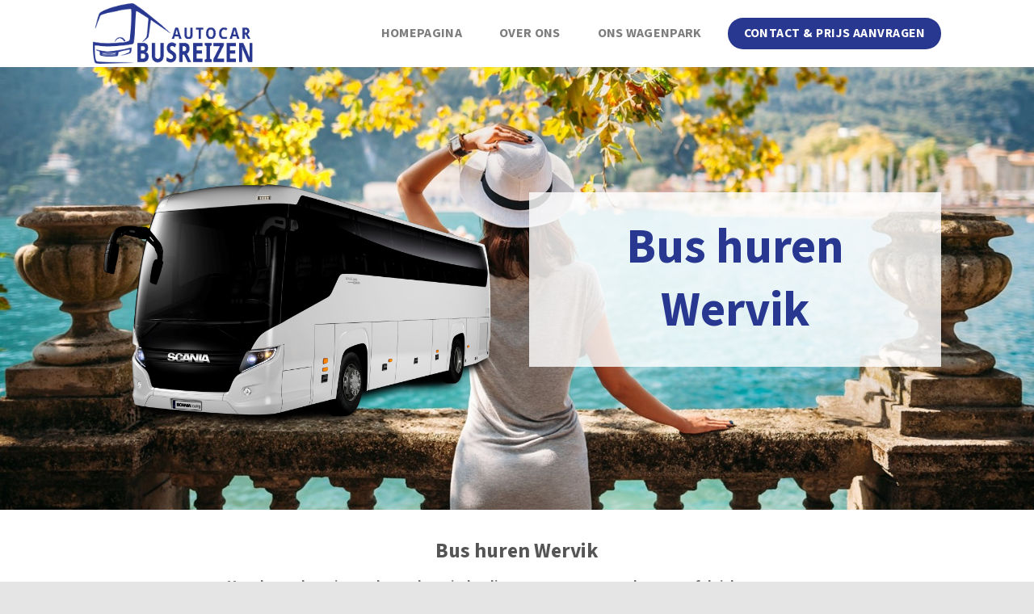

--- FILE ---
content_type: text/html; charset=UTF-8
request_url: https://www.autocarbusreizen.be/bus-huren-wervik/
body_size: 15385
content:
<!DOCTYPE html>
<!--[if IE 9 ]> <html lang="nl-NL" class="ie9 loading-site no-js"> <![endif]-->
<!--[if IE 8 ]> <html lang="nl-NL" class="ie8 loading-site no-js"> <![endif]-->
<!--[if (gte IE 9)|!(IE)]><!--><html lang="nl-NL" class="loading-site no-js"> <!--<![endif]-->
<head>
	<meta charset="UTF-8" />
	<link rel="profile" href="http://gmpg.org/xfn/11" />
	<link rel="pingback" href="https://www.autocarbusreizen.be/xmlrpc.php" />

	<script>(function(html){html.className = html.className.replace(/\bno-js\b/,'js')})(document.documentElement);</script>
<meta name='robots' content='index, follow, max-image-preview:large, max-snippet:-1, max-video-preview:-1' />
	<style>img:is([sizes="auto" i], [sizes^="auto," i]) { contain-intrinsic-size: 3000px 1500px }</style>
	<meta name="viewport" content="width=device-width, initial-scale=1, maximum-scale=1" />
	<!-- This site is optimized with the Yoast SEO plugin v26.3 - https://yoast.com/wordpress/plugins/seo/ -->
	<title>Bus huren Wervik - Bus verhuur Wervik - Autocar huren</title>
	<meta name="description" content="Bus huren Wervik - Autocar huren Wervik: autobus verhuur of bus huren met chauffeur: dagtrips, busreizen, schoolreizen, Parijs,.." />
	<link rel="canonical" href="https://www.autocarbusreizen.be/bus-huren-wervik/" />
	<meta property="og:locale" content="nl_NL" />
	<meta property="og:type" content="article" />
	<meta property="og:title" content="Bus huren Wervik - Bus verhuur Wervik - Autocar huren" />
	<meta property="og:description" content="Bus huren Wervik - Autocar huren Wervik: autobus verhuur of bus huren met chauffeur: dagtrips, busreizen, schoolreizen, Parijs,.." />
	<meta property="og:url" content="https://www.autocarbusreizen.be/bus-huren-wervik/" />
	<meta property="og:site_name" content="Autocars" />
	<meta name="twitter:card" content="summary_large_image" />
	<meta name="twitter:label1" content="Geschatte leestijd" />
	<meta name="twitter:data1" content="2 minuten" />
	<script type="application/ld+json" class="yoast-schema-graph">{"@context":"https://schema.org","@graph":[{"@type":"WebPage","@id":"https://www.autocarbusreizen.be/bus-huren-wervik/","url":"https://www.autocarbusreizen.be/bus-huren-wervik/","name":"Bus huren Wervik - Bus verhuur Wervik - Autocar huren","isPartOf":{"@id":"https://www.autocarbusreizen.be/#website"},"datePublished":"2021-04-08T12:58:36+00:00","description":"Bus huren Wervik - Autocar huren Wervik: autobus verhuur of bus huren met chauffeur: dagtrips, busreizen, schoolreizen, Parijs,..","breadcrumb":{"@id":"https://www.autocarbusreizen.be/bus-huren-wervik/#breadcrumb"},"inLanguage":"nl-NL","potentialAction":[{"@type":"ReadAction","target":["https://www.autocarbusreizen.be/bus-huren-wervik/"]}]},{"@type":"BreadcrumbList","@id":"https://www.autocarbusreizen.be/bus-huren-wervik/#breadcrumb","itemListElement":[{"@type":"ListItem","position":1,"name":"Home","item":"https://www.autocarbusreizen.be/"},{"@type":"ListItem","position":2,"name":"Bus huren Wervik"}]},{"@type":"WebSite","@id":"https://www.autocarbusreizen.be/#website","url":"https://www.autocarbusreizen.be/","name":"Autocars","description":"Busreizen","potentialAction":[{"@type":"SearchAction","target":{"@type":"EntryPoint","urlTemplate":"https://www.autocarbusreizen.be/?s={search_term_string}"},"query-input":{"@type":"PropertyValueSpecification","valueRequired":true,"valueName":"search_term_string"}}],"inLanguage":"nl-NL"}]}</script>
	<!-- / Yoast SEO plugin. -->


<link rel='dns-prefetch' href='//cdn.jsdelivr.net' />
<link rel='dns-prefetch' href='//fonts.googleapis.com' />
<link rel="alternate" type="application/rss+xml" title="Autocars  &raquo; feed" href="https://www.autocarbusreizen.be/feed/" />
<link rel="alternate" type="application/rss+xml" title="Autocars  &raquo; reacties feed" href="https://www.autocarbusreizen.be/comments/feed/" />
<link rel="prefetch" href="https://www.autocarbusreizen.be/wp-content/themes/flatsome/assets/js/chunk.countup.fe2c1016.js" />
<link rel="prefetch" href="https://www.autocarbusreizen.be/wp-content/themes/flatsome/assets/js/chunk.sticky-sidebar.a58a6557.js" />
<link rel="prefetch" href="https://www.autocarbusreizen.be/wp-content/themes/flatsome/assets/js/chunk.tooltips.29144c1c.js" />
<link rel="prefetch" href="https://www.autocarbusreizen.be/wp-content/themes/flatsome/assets/js/chunk.vendors-popups.947eca5c.js" />
<link rel="prefetch" href="https://www.autocarbusreizen.be/wp-content/themes/flatsome/assets/js/chunk.vendors-slider.c7f2bd49.js" />
<script type="text/javascript">
/* <![CDATA[ */
window._wpemojiSettings = {"baseUrl":"https:\/\/s.w.org\/images\/core\/emoji\/16.0.1\/72x72\/","ext":".png","svgUrl":"https:\/\/s.w.org\/images\/core\/emoji\/16.0.1\/svg\/","svgExt":".svg","source":{"concatemoji":"https:\/\/www.autocarbusreizen.be\/wp-includes\/js\/wp-emoji-release.min.js?ver=6.8.3"}};
/*! This file is auto-generated */
!function(s,n){var o,i,e;function c(e){try{var t={supportTests:e,timestamp:(new Date).valueOf()};sessionStorage.setItem(o,JSON.stringify(t))}catch(e){}}function p(e,t,n){e.clearRect(0,0,e.canvas.width,e.canvas.height),e.fillText(t,0,0);var t=new Uint32Array(e.getImageData(0,0,e.canvas.width,e.canvas.height).data),a=(e.clearRect(0,0,e.canvas.width,e.canvas.height),e.fillText(n,0,0),new Uint32Array(e.getImageData(0,0,e.canvas.width,e.canvas.height).data));return t.every(function(e,t){return e===a[t]})}function u(e,t){e.clearRect(0,0,e.canvas.width,e.canvas.height),e.fillText(t,0,0);for(var n=e.getImageData(16,16,1,1),a=0;a<n.data.length;a++)if(0!==n.data[a])return!1;return!0}function f(e,t,n,a){switch(t){case"flag":return n(e,"\ud83c\udff3\ufe0f\u200d\u26a7\ufe0f","\ud83c\udff3\ufe0f\u200b\u26a7\ufe0f")?!1:!n(e,"\ud83c\udde8\ud83c\uddf6","\ud83c\udde8\u200b\ud83c\uddf6")&&!n(e,"\ud83c\udff4\udb40\udc67\udb40\udc62\udb40\udc65\udb40\udc6e\udb40\udc67\udb40\udc7f","\ud83c\udff4\u200b\udb40\udc67\u200b\udb40\udc62\u200b\udb40\udc65\u200b\udb40\udc6e\u200b\udb40\udc67\u200b\udb40\udc7f");case"emoji":return!a(e,"\ud83e\udedf")}return!1}function g(e,t,n,a){var r="undefined"!=typeof WorkerGlobalScope&&self instanceof WorkerGlobalScope?new OffscreenCanvas(300,150):s.createElement("canvas"),o=r.getContext("2d",{willReadFrequently:!0}),i=(o.textBaseline="top",o.font="600 32px Arial",{});return e.forEach(function(e){i[e]=t(o,e,n,a)}),i}function t(e){var t=s.createElement("script");t.src=e,t.defer=!0,s.head.appendChild(t)}"undefined"!=typeof Promise&&(o="wpEmojiSettingsSupports",i=["flag","emoji"],n.supports={everything:!0,everythingExceptFlag:!0},e=new Promise(function(e){s.addEventListener("DOMContentLoaded",e,{once:!0})}),new Promise(function(t){var n=function(){try{var e=JSON.parse(sessionStorage.getItem(o));if("object"==typeof e&&"number"==typeof e.timestamp&&(new Date).valueOf()<e.timestamp+604800&&"object"==typeof e.supportTests)return e.supportTests}catch(e){}return null}();if(!n){if("undefined"!=typeof Worker&&"undefined"!=typeof OffscreenCanvas&&"undefined"!=typeof URL&&URL.createObjectURL&&"undefined"!=typeof Blob)try{var e="postMessage("+g.toString()+"("+[JSON.stringify(i),f.toString(),p.toString(),u.toString()].join(",")+"));",a=new Blob([e],{type:"text/javascript"}),r=new Worker(URL.createObjectURL(a),{name:"wpTestEmojiSupports"});return void(r.onmessage=function(e){c(n=e.data),r.terminate(),t(n)})}catch(e){}c(n=g(i,f,p,u))}t(n)}).then(function(e){for(var t in e)n.supports[t]=e[t],n.supports.everything=n.supports.everything&&n.supports[t],"flag"!==t&&(n.supports.everythingExceptFlag=n.supports.everythingExceptFlag&&n.supports[t]);n.supports.everythingExceptFlag=n.supports.everythingExceptFlag&&!n.supports.flag,n.DOMReady=!1,n.readyCallback=function(){n.DOMReady=!0}}).then(function(){return e}).then(function(){var e;n.supports.everything||(n.readyCallback(),(e=n.source||{}).concatemoji?t(e.concatemoji):e.wpemoji&&e.twemoji&&(t(e.twemoji),t(e.wpemoji)))}))}((window,document),window._wpemojiSettings);
/* ]]> */
</script>
<style id='wp-emoji-styles-inline-css' type='text/css'>

	img.wp-smiley, img.emoji {
		display: inline !important;
		border: none !important;
		box-shadow: none !important;
		height: 1em !important;
		width: 1em !important;
		margin: 0 0.07em !important;
		vertical-align: -0.1em !important;
		background: none !important;
		padding: 0 !important;
	}
</style>
<style id='wp-block-library-inline-css' type='text/css'>
:root{--wp-admin-theme-color:#007cba;--wp-admin-theme-color--rgb:0,124,186;--wp-admin-theme-color-darker-10:#006ba1;--wp-admin-theme-color-darker-10--rgb:0,107,161;--wp-admin-theme-color-darker-20:#005a87;--wp-admin-theme-color-darker-20--rgb:0,90,135;--wp-admin-border-width-focus:2px;--wp-block-synced-color:#7a00df;--wp-block-synced-color--rgb:122,0,223;--wp-bound-block-color:var(--wp-block-synced-color)}@media (min-resolution:192dpi){:root{--wp-admin-border-width-focus:1.5px}}.wp-element-button{cursor:pointer}:root{--wp--preset--font-size--normal:16px;--wp--preset--font-size--huge:42px}:root .has-very-light-gray-background-color{background-color:#eee}:root .has-very-dark-gray-background-color{background-color:#313131}:root .has-very-light-gray-color{color:#eee}:root .has-very-dark-gray-color{color:#313131}:root .has-vivid-green-cyan-to-vivid-cyan-blue-gradient-background{background:linear-gradient(135deg,#00d084,#0693e3)}:root .has-purple-crush-gradient-background{background:linear-gradient(135deg,#34e2e4,#4721fb 50%,#ab1dfe)}:root .has-hazy-dawn-gradient-background{background:linear-gradient(135deg,#faaca8,#dad0ec)}:root .has-subdued-olive-gradient-background{background:linear-gradient(135deg,#fafae1,#67a671)}:root .has-atomic-cream-gradient-background{background:linear-gradient(135deg,#fdd79a,#004a59)}:root .has-nightshade-gradient-background{background:linear-gradient(135deg,#330968,#31cdcf)}:root .has-midnight-gradient-background{background:linear-gradient(135deg,#020381,#2874fc)}.has-regular-font-size{font-size:1em}.has-larger-font-size{font-size:2.625em}.has-normal-font-size{font-size:var(--wp--preset--font-size--normal)}.has-huge-font-size{font-size:var(--wp--preset--font-size--huge)}.has-text-align-center{text-align:center}.has-text-align-left{text-align:left}.has-text-align-right{text-align:right}#end-resizable-editor-section{display:none}.aligncenter{clear:both}.items-justified-left{justify-content:flex-start}.items-justified-center{justify-content:center}.items-justified-right{justify-content:flex-end}.items-justified-space-between{justify-content:space-between}.screen-reader-text{border:0;clip-path:inset(50%);height:1px;margin:-1px;overflow:hidden;padding:0;position:absolute;width:1px;word-wrap:normal!important}.screen-reader-text:focus{background-color:#ddd;clip-path:none;color:#444;display:block;font-size:1em;height:auto;left:5px;line-height:normal;padding:15px 23px 14px;text-decoration:none;top:5px;width:auto;z-index:100000}html :where(.has-border-color){border-style:solid}html :where([style*=border-top-color]){border-top-style:solid}html :where([style*=border-right-color]){border-right-style:solid}html :where([style*=border-bottom-color]){border-bottom-style:solid}html :where([style*=border-left-color]){border-left-style:solid}html :where([style*=border-width]){border-style:solid}html :where([style*=border-top-width]){border-top-style:solid}html :where([style*=border-right-width]){border-right-style:solid}html :where([style*=border-bottom-width]){border-bottom-style:solid}html :where([style*=border-left-width]){border-left-style:solid}html :where(img[class*=wp-image-]){height:auto;max-width:100%}:where(figure){margin:0 0 1em}html :where(.is-position-sticky){--wp-admin--admin-bar--position-offset:var(--wp-admin--admin-bar--height,0px)}@media screen and (max-width:600px){html :where(.is-position-sticky){--wp-admin--admin-bar--position-offset:0px}}
</style>
<style id='classic-theme-styles-inline-css' type='text/css'>
/*! This file is auto-generated */
.wp-block-button__link{color:#fff;background-color:#32373c;border-radius:9999px;box-shadow:none;text-decoration:none;padding:calc(.667em + 2px) calc(1.333em + 2px);font-size:1.125em}.wp-block-file__button{background:#32373c;color:#fff;text-decoration:none}
</style>
<link rel='stylesheet' id='contact-form-7-css' href='https://www.autocarbusreizen.be/wp-content/plugins/contact-form-7/includes/css/styles.css?ver=6.1.3' type='text/css' media='all' />
<style id='contact-form-7-inline-css' type='text/css'>
.wpcf7 .wpcf7-recaptcha iframe {margin-bottom: 0;}.wpcf7 .wpcf7-recaptcha[data-align="center"] > div {margin: 0 auto;}.wpcf7 .wpcf7-recaptcha[data-align="right"] > div {margin: 0 0 0 auto;}
</style>
<link rel='stylesheet' id='wpa-css-css' href='https://www.autocarbusreizen.be/wp-content/plugins/honeypot/includes/css/wpa.css?ver=2.3.04' type='text/css' media='all' />
<link rel='stylesheet' id='default-icon-styles-css' href='https://www.autocarbusreizen.be/wp-content/plugins/svg-vector-icon-plugin/public/../admin/css/wordpress-svg-icon-plugin-style.min.css?ver=6.8.3' type='text/css' media='all' />
<link rel='stylesheet' id='js_composer_front-css' href='https://www.autocarbusreizen.be/wp-content/plugins/js_composerOFF/assets/css/js_composer.min.css?ver=6.7.0' type='text/css' media='all' />
<link rel='stylesheet' id='flatsome-main-css' href='https://www.autocarbusreizen.be/wp-content/themes/flatsome/assets/css/flatsome.css?ver=3.15.7' type='text/css' media='all' />
<style id='flatsome-main-inline-css' type='text/css'>
@font-face {
				font-family: "fl-icons";
				font-display: block;
				src: url(https://www.autocarbusreizen.be/wp-content/themes/flatsome/assets/css/icons/fl-icons.eot?v=3.15.7);
				src:
					url(https://www.autocarbusreizen.be/wp-content/themes/flatsome/assets/css/icons/fl-icons.eot#iefix?v=3.15.7) format("embedded-opentype"),
					url(https://www.autocarbusreizen.be/wp-content/themes/flatsome/assets/css/icons/fl-icons.woff2?v=3.15.7) format("woff2"),
					url(https://www.autocarbusreizen.be/wp-content/themes/flatsome/assets/css/icons/fl-icons.ttf?v=3.15.7) format("truetype"),
					url(https://www.autocarbusreizen.be/wp-content/themes/flatsome/assets/css/icons/fl-icons.woff?v=3.15.7) format("woff"),
					url(https://www.autocarbusreizen.be/wp-content/themes/flatsome/assets/css/icons/fl-icons.svg?v=3.15.7#fl-icons) format("svg");
			}
</style>
<link rel='stylesheet' id='flatsome-style-css' href='https://www.autocarbusreizen.be/wp-content/themes/flatsome/style.css?ver=3.15.7' type='text/css' media='all' />
<link rel='stylesheet' id='flatsome-googlefonts-css' href='//fonts.googleapis.com/css?family=Mada%3Aregular%2Cregular%2Cregular%2C700%2Cregular&#038;display=swap&#038;ver=3.9' type='text/css' media='all' />
<script type="text/javascript" src="https://www.autocarbusreizen.be/wp-includes/js/jquery/jquery.min.js?ver=3.7.1" id="jquery-core-js"></script>
<script type="text/javascript" src="https://www.autocarbusreizen.be/wp-includes/js/jquery/jquery-migrate.min.js?ver=3.4.1" id="jquery-migrate-js"></script>
<link rel="https://api.w.org/" href="https://www.autocarbusreizen.be/wp-json/" /><link rel="alternate" title="JSON" type="application/json" href="https://www.autocarbusreizen.be/wp-json/wp/v2/pages/4653" /><link rel="EditURI" type="application/rsd+xml" title="RSD" href="https://www.autocarbusreizen.be/xmlrpc.php?rsd" />
<meta name="generator" content="WordPress 6.8.3" />
<link rel='shortlink' href='https://www.autocarbusreizen.be/?p=4653' />
<link rel="alternate" title="oEmbed (JSON)" type="application/json+oembed" href="https://www.autocarbusreizen.be/wp-json/oembed/1.0/embed?url=https%3A%2F%2Fwww.autocarbusreizen.be%2Fbus-huren-wervik%2F" />
<link rel="alternate" title="oEmbed (XML)" type="text/xml+oembed" href="https://www.autocarbusreizen.be/wp-json/oembed/1.0/embed?url=https%3A%2F%2Fwww.autocarbusreizen.be%2Fbus-huren-wervik%2F&#038;format=xml" />
<style>.bg{opacity: 0; transition: opacity 1s; -webkit-transition: opacity 1s;} .bg-loaded{opacity: 1;}</style><!--[if IE]><link rel="stylesheet" type="text/css" href="https://www.autocarbusreizen.be/wp-content/themes/flatsome/assets/css/ie-fallback.css"><script src="//cdnjs.cloudflare.com/ajax/libs/html5shiv/3.6.1/html5shiv.js"></script><script>var head = document.getElementsByTagName('head')[0],style = document.createElement('style');style.type = 'text/css';style.styleSheet.cssText = ':before,:after{content:none !important';head.appendChild(style);setTimeout(function(){head.removeChild(style);}, 0);</script><script src="https://www.autocarbusreizen.be/wp-content/themes/flatsome/assets/libs/ie-flexibility.js"></script><![endif]--><!-- Global site tag (gtag.js) - Google Analytics -->
<script async src="https://www.googletagmanager.com/gtag/js?id=UA-127729204-39"></script>
<script>
  window.dataLayer = window.dataLayer || [];
  function gtag(){dataLayer.push(arguments);}
  gtag('js', new Date());

  gtag('config', 'UA-127729204-39');
</script>
<meta name="generator" content="Powered by WPBakery Page Builder - drag and drop page builder for WordPress."/>
<link rel="icon" href="https://www.autocarbusreizen.be/wp-content/uploads/2019/10/cropped-autocar-busreizen-32x32.png" sizes="32x32" />
<link rel="icon" href="https://www.autocarbusreizen.be/wp-content/uploads/2019/10/cropped-autocar-busreizen-192x192.png" sizes="192x192" />
<link rel="apple-touch-icon" href="https://www.autocarbusreizen.be/wp-content/uploads/2019/10/cropped-autocar-busreizen-180x180.png" />
<meta name="msapplication-TileImage" content="https://www.autocarbusreizen.be/wp-content/uploads/2019/10/cropped-autocar-busreizen-270x270.png" />
<style id="custom-css" type="text/css">:root {--primary-color: #283891;}.header-main{height: 83px}#logo img{max-height: 83px}#logo{width:200px;}.header-top{min-height: 30px}.transparent .header-main{height: 90px}.transparent #logo img{max-height: 90px}.has-transparent + .page-title:first-of-type,.has-transparent + #main > .page-title,.has-transparent + #main > div > .page-title,.has-transparent + #main .page-header-wrapper:first-of-type .page-title{padding-top: 90px;}.header.show-on-scroll,.stuck .header-main{height:70px!important}.stuck #logo img{max-height: 70px!important}.header-bottom {background-color: #f1f1f1}.header-main .nav > li > a{line-height: 32px }@media (max-width: 549px) {.header-main{height: 70px}#logo img{max-height: 70px}}/* Color */.accordion-title.active, .has-icon-bg .icon .icon-inner,.logo a, .primary.is-underline, .primary.is-link, .badge-outline .badge-inner, .nav-outline > li.active> a,.nav-outline >li.active > a, .cart-icon strong,[data-color='primary'], .is-outline.primary{color: #283891;}/* Color !important */[data-text-color="primary"]{color: #283891!important;}/* Background Color */[data-text-bg="primary"]{background-color: #283891;}/* Background */.scroll-to-bullets a,.featured-title, .label-new.menu-item > a:after, .nav-pagination > li > .current,.nav-pagination > li > span:hover,.nav-pagination > li > a:hover,.has-hover:hover .badge-outline .badge-inner,button[type="submit"], .button.wc-forward:not(.checkout):not(.checkout-button), .button.submit-button, .button.primary:not(.is-outline),.featured-table .title,.is-outline:hover, .has-icon:hover .icon-label,.nav-dropdown-bold .nav-column li > a:hover, .nav-dropdown.nav-dropdown-bold > li > a:hover, .nav-dropdown-bold.dark .nav-column li > a:hover, .nav-dropdown.nav-dropdown-bold.dark > li > a:hover, .header-vertical-menu__opener ,.is-outline:hover, .tagcloud a:hover,.grid-tools a, input[type='submit']:not(.is-form), .box-badge:hover .box-text, input.button.alt,.nav-box > li > a:hover,.nav-box > li.active > a,.nav-pills > li.active > a ,.current-dropdown .cart-icon strong, .cart-icon:hover strong, .nav-line-bottom > li > a:before, .nav-line-grow > li > a:before, .nav-line > li > a:before,.banner, .header-top, .slider-nav-circle .flickity-prev-next-button:hover svg, .slider-nav-circle .flickity-prev-next-button:hover .arrow, .primary.is-outline:hover, .button.primary:not(.is-outline), input[type='submit'].primary, input[type='submit'].primary, input[type='reset'].button, input[type='button'].primary, .badge-inner{background-color: #283891;}/* Border */.nav-vertical.nav-tabs > li.active > a,.scroll-to-bullets a.active,.nav-pagination > li > .current,.nav-pagination > li > span:hover,.nav-pagination > li > a:hover,.has-hover:hover .badge-outline .badge-inner,.accordion-title.active,.featured-table,.is-outline:hover, .tagcloud a:hover,blockquote, .has-border, .cart-icon strong:after,.cart-icon strong,.blockUI:before, .processing:before,.loading-spin, .slider-nav-circle .flickity-prev-next-button:hover svg, .slider-nav-circle .flickity-prev-next-button:hover .arrow, .primary.is-outline:hover{border-color: #283891}.nav-tabs > li.active > a{border-top-color: #283891}.widget_shopping_cart_content .blockUI.blockOverlay:before { border-left-color: #283891 }.woocommerce-checkout-review-order .blockUI.blockOverlay:before { border-left-color: #283891 }/* Fill */.slider .flickity-prev-next-button:hover svg,.slider .flickity-prev-next-button:hover .arrow{fill: #283891;}/* Background Color */[data-icon-label]:after, .secondary.is-underline:hover,.secondary.is-outline:hover,.icon-label,.button.secondary:not(.is-outline),.button.alt:not(.is-outline), .badge-inner.on-sale, .button.checkout, .single_add_to_cart_button, .current .breadcrumb-step{ background-color:#283891; }[data-text-bg="secondary"]{background-color: #283891;}/* Color */.secondary.is-underline,.secondary.is-link, .secondary.is-outline,.stars a.active, .star-rating:before, .woocommerce-page .star-rating:before,.star-rating span:before, .color-secondary{color: #283891}/* Color !important */[data-text-color="secondary"]{color: #283891!important;}/* Border */.secondary.is-outline:hover{border-color:#283891}body{font-size: 100%;}body{font-family:"Mada", sans-serif}body{font-weight: 0}.nav > li > a {font-family:"Mada", sans-serif;}.mobile-sidebar-levels-2 .nav > li > ul > li > a {font-family:"Mada", sans-serif;}.nav > li > a {font-weight: 700;}.mobile-sidebar-levels-2 .nav > li > ul > li > a {font-weight: 700;}h1,h2,h3,h4,h5,h6,.heading-font, .off-canvas-center .nav-sidebar.nav-vertical > li > a{font-family: "Mada", sans-serif;}h1,h2,h3,h4,h5,h6,.heading-font,.banner h1,.banner h2{font-weight: 0;}.alt-font{font-family: "Mada", sans-serif;}.alt-font{font-weight: 0!important;}.footer-2{background-color: #ffffff}.absolute-footer, html{background-color: #e5e5e5}.label-new.menu-item > a:after{content:"Nieuw";}.label-hot.menu-item > a:after{content:"Hot";}.label-sale.menu-item > a:after{content:"Aanbieding";}.label-popular.menu-item > a:after{content:"Populair";}</style>		<style type="text/css" id="wp-custom-css">
			#footer p {
    color: #fff!important;
}
#footer a {
    color: #364bc3!important;
}

.vc_tta-panel-body, .vc_tta-panel, .vc_tta-panels, .vc_tta-panels-container {
    background: #fff!important;
    border: none!important;
}
.widget-title {
    color: #4c4c4c!important;
}
.is-divider {
    background: #4c4c4c!important;
}
.copyright-footer p {
    margin-top: 10px;
}
span.wpcf7-list-item { display: block; }
		</style>
		<style type="text/css" data-type="vc_shortcodes-custom-css">.vc_custom_1571309684267{margin-top: -30px !important;background-image: url(https://www.autocarbusreizen.be/wp-content/uploads/2019/10/gardameer-busreizen_572736664-3.jpg?id=17) !important;background-position: center !important;background-repeat: no-repeat !important;background-size: cover !important;}.vc_custom_1571309851523{margin-top: -20px !important;}.vc_custom_1604407278463{padding-top: 30px !important;padding-right: 30px !important;padding-bottom: 30px !important;padding-left: 30px !important;background-color: rgba(255,255,255,0.81) !important;*background-color: rgb(255,255,255) !important;}</style><noscript><style> .wpb_animate_when_almost_visible { opacity: 1; }</style></noscript></head>

<body class="wp-singular page-template-default page page-id-4653 wp-theme-flatsome lightbox nav-dropdown-has-arrow nav-dropdown-has-shadow nav-dropdown-has-border wpb-js-composer js-comp-ver-6.7.0 vc_responsive">


<a class="skip-link screen-reader-text" href="#main">Skip to content</a>

<div id="wrapper">

	
	<header id="header" class="header has-sticky sticky-jump">
		<div class="header-wrapper">
			<div id="masthead" class="header-main ">
      <div class="header-inner flex-row container logo-left medium-logo-center" role="navigation">

          <!-- Logo -->
          <div id="logo" class="flex-col logo">
            
<!-- Header logo -->
<a href="https://www.autocarbusreizen.be/" title="Autocars  - Busreizen" rel="home">
		<img width="522" height="197" src="https://www.autocarbusreizen.be/wp-content/uploads/2019/10/autocar-busreizen.png" class="header_logo header-logo" alt="Autocars "/><img  width="522" height="197" src="https://www.autocarbusreizen.be/wp-content/uploads/2019/10/autocar-busreizen.png" class="header-logo-dark" alt="Autocars "/></a>
          </div>

          <!-- Mobile Left Elements -->
          <div class="flex-col show-for-medium flex-left">
            <ul class="mobile-nav nav nav-left ">
              <li class="nav-icon has-icon">
  		<a href="#" data-open="#main-menu" data-pos="left" data-bg="main-menu-overlay" data-color="" class="is-small" aria-label="Menu" aria-controls="main-menu" aria-expanded="false">
		
		  <i class="icon-menu" ></i>
		  		</a>
	</li>            </ul>
          </div>

          <!-- Left Elements -->
          <div class="flex-col hide-for-medium flex-left
            flex-grow">
            <ul class="header-nav header-nav-main nav nav-left  nav-outline nav-size-large nav-spacing-medium nav-uppercase" >
                          </ul>
          </div>

          <!-- Right Elements -->
          <div class="flex-col hide-for-medium flex-right">
            <ul class="header-nav header-nav-main nav nav-right  nav-outline nav-size-large nav-spacing-medium nav-uppercase">
              <li id="menu-item-47" class="menu-item menu-item-type-post_type menu-item-object-page menu-item-home menu-item-47 menu-item-design-default"><a href="https://www.autocarbusreizen.be/" class="nav-top-link">Homepagina</a></li>
<li id="menu-item-50" class="menu-item menu-item-type-custom menu-item-object-custom menu-item-50 menu-item-design-default"><a href="/over-ons-autocar-busreizen/" class="nav-top-link">Over ons</a></li>
<li id="menu-item-51" class="menu-item menu-item-type-custom menu-item-object-custom menu-item-51 menu-item-design-default"><a href="/wagenpark-bus-huren/" class="nav-top-link">Ons wagenpark</a></li>
<li class="html header-button-1">
	<div class="header-button">
	<a href="/offerte/" class="button primary is-large"  style="border-radius:99px;">
    <span>Contact &amp; prijs aanvragen</span>
  </a>
	</div>
</li>


            </ul>
          </div>

          <!-- Mobile Right Elements -->
          <div class="flex-col show-for-medium flex-right">
            <ul class="mobile-nav nav nav-right ">
                          </ul>
          </div>

      </div>
     
            <div class="container"><div class="top-divider full-width"></div></div>
      </div>
<div class="header-bg-container fill"><div class="header-bg-image fill"></div><div class="header-bg-color fill"></div></div>		</div>
	</header>

	
	<main id="main" class="">
<div id="content" class="content-area page-wrapper" role="main">
	<div class="row row-main">
		<div class="large-12 col">
			<div class="col-inner">
				
				
														
						<div data-vc-full-width="true" data-vc-full-width-init="false" class="vc_row wpb_row vc_row-fluid vc_custom_1571309684267 vc_row-has-fill"><div class="wpb_column vc_column_container vc_col-sm-12"><div class="vc_column-inner"><div class="wpb_wrapper"><div class="vc_empty_space"   style="height: 120px"><span class="vc_empty_space_inner"></span></div><div class="vc_row wpb_row vc_inner vc_row-fluid"><div class="wpb_column vc_column_container vc_col-sm-6"><div class="vc_column-inner"><div class="wpb_wrapper">
	<div  class="wpb_single_image wpb_content_element vc_align_center  vc_custom_1571309851523">
		
		<figure class="wpb_wrapper vc_figure">
			<div class="vc_single_image-wrapper   vc_box_border_grey"><img fetchpriority="high" decoding="async" width="1772" height="1106" src="data:image/svg+xml,%3Csvg%20viewBox%3D%220%200%201772%201106%22%20xmlns%3D%22http%3A%2F%2Fwww.w3.org%2F2000%2Fsvg%22%3E%3C%2Fsvg%3E" data-src="https://www.autocarbusreizen.be/wp-content/uploads/2019/10/bus.png" class="lazy-load vc_single_image-img attachment-full" alt="" srcset="" data-srcset="https://www.autocarbusreizen.be/wp-content/uploads/2019/10/bus.png 1772w, https://www.autocarbusreizen.be/wp-content/uploads/2019/10/bus-300x187.png 300w, https://www.autocarbusreizen.be/wp-content/uploads/2019/10/bus-768x479.png 768w, https://www.autocarbusreizen.be/wp-content/uploads/2019/10/bus-1024x639.png 1024w" sizes="(max-width: 1772px) 100vw, 1772px" /></div>
		</figure>
	</div>
</div></div></div><div class="wpb_column vc_column_container vc_col-sm-6"><div class="vc_column-inner"><div class="wpb_wrapper">
	<div class="wpb_text_column wpb_content_element  vc_custom_1604407278463" >
		<div class="wpb_wrapper">
			<h1 style="text-align: center;"><span style="font-size: 60px; color: #283891;">Bus huren Wervik</span></h1>

		</div>
	</div>
</div></div></div></div><div class="vc_empty_space"   style="height: 60px"><span class="vc_empty_space_inner"></span></div></div></div></div></div><div class="vc_row-full-width vc_clearfix"></div><div class="vc_row wpb_row vc_row-fluid"><div class="wpb_column vc_column_container vc_col-sm-12"><div class="vc_column-inner"><div class="wpb_wrapper">
	<div class="wpb_text_column wpb_content_element " >
		<div class="wpb_wrapper">
			<h2 style="text-align: center;">Bus huren Wervik</h2>
<p style="text-align: center;"><strong>Meerdaagse busreis, eendaagse busreis, leerlingenvervoer, personeelsvervoer, fabrieksvervoer, &#8230;</strong></p>
<p style="text-align: center;"><span style="color: #777777;">Bus huren Wervik</span>? U zit hier op de juiste website voor busvervoer in regio Wervik. <strong>Zowel naar Wervik als vertrekkende vanuit (omgeving) Wervik.</strong></p>

		</div>
	</div>
</div></div></div></div><div class="vc_row wpb_row vc_row-fluid"><div class="wpb_column vc_column_container vc_col-sm-12"><div class="vc_column-inner"><div class="wpb_wrapper"><div class="vc_separator wpb_content_element vc_separator_align_center vc_sep_width_100 vc_sep_pos_align_center vc_separator_no_text vc_sep_color_black" ><span class="vc_sep_holder vc_sep_holder_l"><span  class="vc_sep_line"></span></span><span class="vc_sep_holder vc_sep_holder_r"><span  class="vc_sep_line"></span></span>
</div></div></div></div></div><div class="vc_row wpb_row vc_row-fluid"><div class="wpb_column vc_column_container vc_col-sm-6"><div class="vc_column-inner"><div class="wpb_wrapper">
	<div class="wpb_text_column wpb_content_element " >
		<div class="wpb_wrapper">
			<h3>Bus huren Wervik</h3>
<p><strong>Autocar huren</strong>? Bus huren voor schoolreizen, autocarreizen, daguitstappen, studiereizen, culturele uitstappen, enz… ?</p>
<p>Mogelijkheid om te vertrekken vanuit gans België.</p>

		</div>
	</div>
</div></div></div><div class="wpb_column vc_column_container vc_col-sm-6"><div class="vc_column-inner"><div class="wpb_wrapper">
	<div class="wpb_text_column wpb_content_element " >
		<div class="wpb_wrapper">
			<h1>Autocar nodig voor uw vakantie?</h1>
<p>Op zoek naar een autocar voor uw vakantie-uitstap?</p>
<p>Autocar Busreizen beschikt over autocar bussen die kunnen ingezet worden in heel Europa zoals o.a. Spanje, Duitsland, Frankrijk, Italië, … Zowel in de winter als de zomer.</p>
<p>Autocar Busreizen luistert naar al uw wensen en geven de beste kwaliteit/prijs verhouding op de markt vandaag.</p>

		</div>
	</div>
</div></div></div></div><div class="vc_row wpb_row vc_row-fluid"><div class="wpb_column vc_column_container vc_col-sm-4"><div class="vc_column-inner"><div class="wpb_wrapper"></div></div></div><div class="wpb_column vc_column_container vc_col-sm-4"><div class="vc_column-inner"><div class="wpb_wrapper">
	<div class="wpb_raw_code wpb_content_element wpb_raw_html" >
		<div class="wpb_wrapper">
			<div class="header-button">
	<a href="/offerte/" class="button primary is-large" style="border-radius:99px;">
    <span>Offerte</span>
  </a>
	</div>
		</div>
	</div>
</div></div></div><div class="wpb_column vc_column_container vc_col-sm-4"><div class="vc_column-inner"><div class="wpb_wrapper"></div></div></div></div><div data-vc-full-width="true" data-vc-full-width-init="false" data-vc-parallax="1.5" data-vc-parallax-image="https://www.autocarbusreizen.be/wp-content/uploads/2019/10/slider-over.jpg" class="vc_row wpb_row vc_row-fluid vc_row-has-fill vc_general vc_parallax vc_parallax-content-moving"><div class="wpb_column vc_column_container vc_col-sm-12"><div class="vc_column-inner"><div class="wpb_wrapper"><div class="vc_empty_space"   style="height: 250px"><span class="vc_empty_space_inner"></span></div></div></div></div></div><div class="vc_row-full-width vc_clearfix"></div><div class="vc_row wpb_row vc_row-fluid"><div class="wpb_column vc_column_container vc_col-sm-8"><div class="vc_column-inner"><div class="wpb_wrapper">
	<div class="wpb_text_column wpb_content_element " >
		<div class="wpb_wrapper">
			<h3>Budgetvriendelijk busvervoer</h3>
<p>Iedereen is welkom bij Autocars Busreizen. Wij voldoen aan ieders budget &amp; wensen. Wij werken voor <strong>particulieren</strong>, <strong>scholen</strong>, <strong>bedrijven</strong>, <strong>verenigingen</strong> &amp; reizigers op <strong>daguitstap</strong> of <strong>vakantiereizen</strong> met bus.</p>
<p>– Autocar verplaatsing van A naar B<br />
– Eendaags busreizen<br />
– Meerdaagse busreizen<br />
– Busreis op maat<br />
– Schoolvervoer<br />
– Personeel vervoer<br />
– Fabrieksvervoer<br />
– Culturele busreis<br />
– …</p>
<h4>Up to date wagenpark</h4>
<p>Ons autocar wagenpark is jong en steeds up-to-date. <strong>Luxe-autocars</strong> met alle comfortelementen zoals luchtvering, dubbele beglazing, airconditioning, relaxzetels, Comfort- of Royal-Class uitvoering, toilet aan boord, bar met koude en warme dranken, video, telefoon,…</p>
<h4>Safety first</h4>
<p><strong>Veiligheid en service</strong> staan bij ons in Belgie hoog in het vaandel daarom worden onze autocars ondergebracht in een moderne overdekte stelplaats.</p>
<h4>Kwaliteit &amp; scherpe prijzen</h4>
<p>Zowel in <strong>binnen</strong> -als <strong>buitenland</strong> voeren wij , eveneens met onze luxe-autocars, <strong>georganiseerde busreizen</strong> uit, of werken wij op aanvraag van organisaties en privé-groepen. Hierbij streven wij naar een <strong>uitstekende prijs/kwaliteit</strong> verhouding en staat Autocar Busreizen voor <strong>service en vakmanschap!</strong></p>
<p>Zowel voor georganiseerde reizen als voor het aanbod van de diverse touroperators kunt u bij ons terecht. Wij zorgen ervoor dat <strong>zorgeloze &amp; aangename vakantie op maat</strong> kunt beleven!</p>

		</div>
	</div>

	<div class="wpb_raw_code wpb_content_element wpb_raw_html" >
		<div class="wpb_wrapper">
			<div class="header-button">
	<a href="/offerte/" class="button primary is-large" style="border-radius:99px;">
    <span>Offerte</span>
  </a>
	</div>
		</div>
	</div>
</div></div></div><div class="wpb_column vc_column_container vc_col-sm-4"><div class="vc_column-inner"><div class="wpb_wrapper">
	<div  class="wpb_single_image wpb_content_element vc_align_left">
		
		<figure class="wpb_wrapper vc_figure">
			<div class="vc_single_image-wrapper   vc_box_border_grey"><img decoding="async" width="1555" height="750" src="data:image/svg+xml,%3Csvg%20viewBox%3D%220%200%201555%20750%22%20xmlns%3D%22http%3A%2F%2Fwww.w3.org%2F2000%2Fsvg%22%3E%3C%2Fsvg%3E" data-src="https://www.autocarbusreizen.be/wp-content/uploads/2019/10/gardameer-busreizen_572736664-3.jpg" class="lazy-load vc_single_image-img attachment-full" alt="" srcset="" data-srcset="https://www.autocarbusreizen.be/wp-content/uploads/2019/10/gardameer-busreizen_572736664-3.jpg 1555w, https://www.autocarbusreizen.be/wp-content/uploads/2019/10/gardameer-busreizen_572736664-3-300x145.jpg 300w, https://www.autocarbusreizen.be/wp-content/uploads/2019/10/gardameer-busreizen_572736664-3-768x370.jpg 768w, https://www.autocarbusreizen.be/wp-content/uploads/2019/10/gardameer-busreizen_572736664-3-1024x494.jpg 1024w" sizes="(max-width: 1555px) 100vw, 1555px" /></div>
		</figure>
	</div>

	<div  class="wpb_single_image wpb_content_element vc_align_left">
		
		<figure class="wpb_wrapper vc_figure">
			<div class="vc_single_image-wrapper   vc_box_border_grey"><img decoding="async" width="428" height="275" src="data:image/svg+xml,%3Csvg%20viewBox%3D%220%200%20428%20275%22%20xmlns%3D%22http%3A%2F%2Fwww.w3.org%2F2000%2Fsvg%22%3E%3C%2Fsvg%3E" data-src="https://www.autocarbusreizen.be/wp-content/uploads/2019/10/Goedkope-Busreizen.jpg" class="lazy-load vc_single_image-img attachment-full" alt="" srcset="" data-srcset="https://www.autocarbusreizen.be/wp-content/uploads/2019/10/Goedkope-Busreizen.jpg 428w, https://www.autocarbusreizen.be/wp-content/uploads/2019/10/Goedkope-Busreizen-300x193.jpg 300w" sizes="(max-width: 428px) 100vw, 428px" /></div>
		</figure>
	</div>

	<div  class="wpb_single_image wpb_content_element vc_align_left">
		
		<figure class="wpb_wrapper vc_figure">
			<div class="vc_single_image-wrapper   vc_box_border_grey"><img decoding="async" width="1838" height="599" src="data:image/svg+xml,%3Csvg%20viewBox%3D%220%200%201838%20599%22%20xmlns%3D%22http%3A%2F%2Fwww.w3.org%2F2000%2Fsvg%22%3E%3C%2Fsvg%3E" data-src="https://www.autocarbusreizen.be/wp-content/uploads/2019/10/599.4910394265233x1838_ff4e3f2adc622bf6_1557320652.jpg" class="lazy-load vc_single_image-img attachment-full" alt="" srcset="" data-srcset="https://www.autocarbusreizen.be/wp-content/uploads/2019/10/599.4910394265233x1838_ff4e3f2adc622bf6_1557320652.jpg 1838w, https://www.autocarbusreizen.be/wp-content/uploads/2019/10/599.4910394265233x1838_ff4e3f2adc622bf6_1557320652-300x98.jpg 300w, https://www.autocarbusreizen.be/wp-content/uploads/2019/10/599.4910394265233x1838_ff4e3f2adc622bf6_1557320652-768x250.jpg 768w, https://www.autocarbusreizen.be/wp-content/uploads/2019/10/599.4910394265233x1838_ff4e3f2adc622bf6_1557320652-1024x334.jpg 1024w" sizes="auto, (max-width: 1838px) 100vw, 1838px" /></div>
		</figure>
	</div>

	<div  class="wpb_single_image wpb_content_element vc_align_left">
		
		<figure class="wpb_wrapper vc_figure">
			<div class="vc_single_image-wrapper   vc_box_border_grey"><img decoding="async" width="800" height="533" src="data:image/svg+xml,%3Csvg%20viewBox%3D%220%200%20800%20533%22%20xmlns%3D%22http%3A%2F%2Fwww.w3.org%2F2000%2Fsvg%22%3E%3C%2Fsvg%3E" data-src="https://www.autocarbusreizen.be/wp-content/uploads/2019/10/busreizen-busreis-1.jpeg" class="lazy-load vc_single_image-img attachment-full" alt="" srcset="" data-srcset="https://www.autocarbusreizen.be/wp-content/uploads/2019/10/busreizen-busreis-1.jpeg 800w, https://www.autocarbusreizen.be/wp-content/uploads/2019/10/busreizen-busreis-1-300x200.jpeg 300w, https://www.autocarbusreizen.be/wp-content/uploads/2019/10/busreizen-busreis-1-768x512.jpeg 768w" sizes="auto, (max-width: 800px) 100vw, 800px" /></div>
		</figure>
	</div>
</div></div></div></div>

						
												</div>
		</div>
	</div>
</div>


</main>

<footer id="footer" class="footer-wrapper">

	
<!-- FOOTER 1 -->

<!-- FOOTER 2 -->
<div class="footer-widgets footer footer-2 ">
		<div class="row large-columns-3 mb-0">
	   		<div id="text-2" class="col pb-0 widget widget_text">			<div class="textwidget"><p><img loading="lazy" decoding="async" class="alignnone size-full wp-image-42" src="https://www.autocarbusreizen.be/wp-content/uploads/2019/10/autocar-busreizen.png" alt="" width="522" height="197" srcset="https://www.autocarbusreizen.be/wp-content/uploads/2019/10/autocar-busreizen.png 522w, https://www.autocarbusreizen.be/wp-content/uploads/2019/10/autocar-busreizen-300x113.png 300w" sizes="auto, (max-width: 522px) 100vw, 522px" /></p>
</div>
		</div><div id="text-3" class="col pb-0 widget widget_text"><span class="widget-title">Autocar Busreizen</span><div class="is-divider small"></div>			<div class="textwidget"><p style="color: #4c4c4c!important;">Leerlingenvervoer, personeelsvervoer, schoolreizen, fabrieksvervoer, bedrijfsuitstappen, daguitstappen, meerdaagse busreizen, vakantiereizen, &#8230; .</p>
<p style="color: #4c4c4c!important;">Waar in België u ook bent; &#8220;de beste offerte krijgt u bij Autocar Busreizen&#8221;.</p>
<p><a href="/offerte/"><strong>Contact &amp; prijs aanvragen</strong></a></p>
</div>
		</div><div id="nav_menu-2" class="col pb-0 widget widget_nav_menu"><span class="widget-title">Sitemap</span><div class="is-divider small"></div><div class="menu-menu-container"><ul id="menu-menu-1" class="menu"><li class="menu-item menu-item-type-post_type menu-item-object-page menu-item-home menu-item-47"><a href="https://www.autocarbusreizen.be/">Homepagina</a></li>
<li class="menu-item menu-item-type-custom menu-item-object-custom menu-item-50"><a href="/over-ons-autocar-busreizen/">Over ons</a></li>
<li class="menu-item menu-item-type-custom menu-item-object-custom menu-item-51"><a href="/wagenpark-bus-huren/">Ons wagenpark</a></li>
</ul></div></div>        
		</div>
</div>



<div class="absolute-footer light medium-text-center text-center">
  <div class="container clearfix">

    
    <div class="footer-primary pull-left">
            <div class="copyright-footer">
        Copyright © Autocar Busreizen. Alle rechten voorbehouden. <a href="/privacy-disclaimer/"><span style="color:#777;">Privacy & disclaimer</span>
</a>. <a href="/webpartners/"><span style="color:#777;">Webpartners</span>
</a>
      </div>
          </div>
  </div>
</div>

<a href="#top" class="back-to-top button icon invert plain fixed bottom z-1 is-outline hide-for-medium circle" id="top-link" aria-label="Go to top"><i class="icon-angle-up" ></i></a>

</footer>

</div>

<div id="main-menu" class="mobile-sidebar no-scrollbar mfp-hide">

	
	<div class="sidebar-menu no-scrollbar ">

		
					<ul class="nav nav-sidebar nav-vertical nav-uppercase" data-tab="1">
				<li class="menu-item menu-item-type-post_type menu-item-object-page menu-item-home menu-item-47"><a href="https://www.autocarbusreizen.be/">Homepagina</a></li>
<li class="menu-item menu-item-type-custom menu-item-object-custom menu-item-50"><a href="/over-ons-autocar-busreizen/">Over ons</a></li>
<li class="menu-item menu-item-type-custom menu-item-object-custom menu-item-51"><a href="/wagenpark-bus-huren/">Ons wagenpark</a></li>
<li class="html header-button-1">
	<div class="header-button">
	<a href="/offerte/" class="button primary is-large"  style="border-radius:99px;">
    <span>Contact &amp; prijs aanvragen</span>
  </a>
	</div>
</li>


			</ul>
		
		
	</div>

	
</div>
<script type="speculationrules">
{"prefetch":[{"source":"document","where":{"and":[{"href_matches":"\/*"},{"not":{"href_matches":["\/wp-*.php","\/wp-admin\/*","\/wp-content\/uploads\/*","\/wp-content\/*","\/wp-content\/plugins\/*","\/wp-content\/themes\/flatsome\/*","\/*\\?(.+)"]}},{"not":{"selector_matches":"a[rel~=\"nofollow\"]"}},{"not":{"selector_matches":".no-prefetch, .no-prefetch a"}}]},"eagerness":"conservative"}]}
</script>
<style>
	#preloader{
    position: fixed;
    z-index: 9999;
    background: rgb(222 222 229 / 43%);
    /*background: transparent;*/
    height: 100%;
    width: 100%;
    margin: 0px;
    left:0;
    top:0;
        display:none;
    }
    img#preloader_img{
        position: absolute;
        margin-left: -100px;
        left: 50%;
        top: 50%;
        margin-top: -100px;
    }
</style>
    <script type="text/javascript">
    jQuery(document).ready(function(){
    if ( window.history.replaceState ) {
        window.history.replaceState( null, null, window.location.href );
    }
    // $("div.form-section form")[0].reset();
        let loader_path = "https://vakmangids.com/wp-content/uploads/2019/04/nnew_one_Spinner_GIF.gif";
        jQuery("body").append("<div id='preloader'><img src='"+loader_path+"' id='preloader_img'></div>"); 
jQuery(document).on("click", ".wpcf7-form input[type='submit']", function(e){
                jQuery("#preloader").show();
                jQuery(this).attr("disabled","disabled");
                jQuery(".successMsg").remove();
                jQuery("#req").remove();
				let form_2 = jQuery(".wpcf7-form");
                if(form_2.length > 0 && (jQuery(form_2).find("input[type='text']").val() == "" || jQuery("textarea").val() == "" || !jQuery("input[type='email']").val().match(regex) || !jQuery("input[name='acceptance-411']").prop('checked')))
                {
                    if(jQuery(form_2).find("input[type='text']").val() == "")
                    {
                        jQuery("#req").remove();
                        jQuery(form_2).append("<span id='req' style='color:red;font-weight:400;'>Een of meer velden bevatten een fout; graag controleren en opnieuw proberen.</span>");
                          e.preventDefault();
                          jQuery(this).removeAttr("disabled");
                          jQuery("#preloader").hide();
                    }
                    if(jQuery("textarea").val() == "")
                    {
                        jQuery("#req").remove();
                        jQuery(form_2).append("<span id='req' style='color:red;font-weight:400;'>Een of meer velden bevatten een fout; graag controleren en opnieuw proberen.</span>");
                          e.preventDefault();
                          jQuery(this).removeAttr("disabled");
                          jQuery("#preloader").hide();
                    }
                    var regex = /^\w+([\.-]?\w+)*@\w+([\.-]?\w+)*(\.\w{2,3})+$/;
                    if(!jQuery("input[type='email']").val().match(regex))
                    {
                        jQuery("#req").remove();
                        jQuery(form_2).append("<span id='req' style='color:red;font-weight:400;'>Het ingevoerde e-mailadres is ongeldig.</span>");
                          e.preventDefault();     
                          jQuery(this).removeAttr("disabled");
                          jQuery("#preloader").hide();
                    }
                    if(!jQuery("input[name='acceptance-411']").prop('checked')) {
                        jQuery("#req").remove();
                        jQuery(form_2).append("<span id='req' style='color:red;font-weight:400;'>Selecteer algemene voorwaarden.</span>");
                          e.preventDefault();
                          jQuery(this).removeAttr("disabled");
                          jQuery("#preloader").hide();
                    }
                }
                else{
                    //jQuery(form_2)[0].submit();
					wpcf7.submit(document.querySelector('.wpcf7-form'));
					setTimeout(function(){ jQuery("#preloader").hide();
                          jQuery(this).removeAttr("disabled");},3000);
                }
        return;
    });

 
});
	</script>
<style id='global-styles-inline-css' type='text/css'>
:root{--wp--preset--aspect-ratio--square: 1;--wp--preset--aspect-ratio--4-3: 4/3;--wp--preset--aspect-ratio--3-4: 3/4;--wp--preset--aspect-ratio--3-2: 3/2;--wp--preset--aspect-ratio--2-3: 2/3;--wp--preset--aspect-ratio--16-9: 16/9;--wp--preset--aspect-ratio--9-16: 9/16;--wp--preset--color--black: #000000;--wp--preset--color--cyan-bluish-gray: #abb8c3;--wp--preset--color--white: #ffffff;--wp--preset--color--pale-pink: #f78da7;--wp--preset--color--vivid-red: #cf2e2e;--wp--preset--color--luminous-vivid-orange: #ff6900;--wp--preset--color--luminous-vivid-amber: #fcb900;--wp--preset--color--light-green-cyan: #7bdcb5;--wp--preset--color--vivid-green-cyan: #00d084;--wp--preset--color--pale-cyan-blue: #8ed1fc;--wp--preset--color--vivid-cyan-blue: #0693e3;--wp--preset--color--vivid-purple: #9b51e0;--wp--preset--gradient--vivid-cyan-blue-to-vivid-purple: linear-gradient(135deg,rgba(6,147,227,1) 0%,rgb(155,81,224) 100%);--wp--preset--gradient--light-green-cyan-to-vivid-green-cyan: linear-gradient(135deg,rgb(122,220,180) 0%,rgb(0,208,130) 100%);--wp--preset--gradient--luminous-vivid-amber-to-luminous-vivid-orange: linear-gradient(135deg,rgba(252,185,0,1) 0%,rgba(255,105,0,1) 100%);--wp--preset--gradient--luminous-vivid-orange-to-vivid-red: linear-gradient(135deg,rgba(255,105,0,1) 0%,rgb(207,46,46) 100%);--wp--preset--gradient--very-light-gray-to-cyan-bluish-gray: linear-gradient(135deg,rgb(238,238,238) 0%,rgb(169,184,195) 100%);--wp--preset--gradient--cool-to-warm-spectrum: linear-gradient(135deg,rgb(74,234,220) 0%,rgb(151,120,209) 20%,rgb(207,42,186) 40%,rgb(238,44,130) 60%,rgb(251,105,98) 80%,rgb(254,248,76) 100%);--wp--preset--gradient--blush-light-purple: linear-gradient(135deg,rgb(255,206,236) 0%,rgb(152,150,240) 100%);--wp--preset--gradient--blush-bordeaux: linear-gradient(135deg,rgb(254,205,165) 0%,rgb(254,45,45) 50%,rgb(107,0,62) 100%);--wp--preset--gradient--luminous-dusk: linear-gradient(135deg,rgb(255,203,112) 0%,rgb(199,81,192) 50%,rgb(65,88,208) 100%);--wp--preset--gradient--pale-ocean: linear-gradient(135deg,rgb(255,245,203) 0%,rgb(182,227,212) 50%,rgb(51,167,181) 100%);--wp--preset--gradient--electric-grass: linear-gradient(135deg,rgb(202,248,128) 0%,rgb(113,206,126) 100%);--wp--preset--gradient--midnight: linear-gradient(135deg,rgb(2,3,129) 0%,rgb(40,116,252) 100%);--wp--preset--font-size--small: 13px;--wp--preset--font-size--medium: 20px;--wp--preset--font-size--large: 36px;--wp--preset--font-size--x-large: 42px;--wp--preset--spacing--20: 0.44rem;--wp--preset--spacing--30: 0.67rem;--wp--preset--spacing--40: 1rem;--wp--preset--spacing--50: 1.5rem;--wp--preset--spacing--60: 2.25rem;--wp--preset--spacing--70: 3.38rem;--wp--preset--spacing--80: 5.06rem;--wp--preset--shadow--natural: 6px 6px 9px rgba(0, 0, 0, 0.2);--wp--preset--shadow--deep: 12px 12px 50px rgba(0, 0, 0, 0.4);--wp--preset--shadow--sharp: 6px 6px 0px rgba(0, 0, 0, 0.2);--wp--preset--shadow--outlined: 6px 6px 0px -3px rgba(255, 255, 255, 1), 6px 6px rgba(0, 0, 0, 1);--wp--preset--shadow--crisp: 6px 6px 0px rgba(0, 0, 0, 1);}:where(.is-layout-flex){gap: 0.5em;}:where(.is-layout-grid){gap: 0.5em;}body .is-layout-flex{display: flex;}.is-layout-flex{flex-wrap: wrap;align-items: center;}.is-layout-flex > :is(*, div){margin: 0;}body .is-layout-grid{display: grid;}.is-layout-grid > :is(*, div){margin: 0;}:where(.wp-block-columns.is-layout-flex){gap: 2em;}:where(.wp-block-columns.is-layout-grid){gap: 2em;}:where(.wp-block-post-template.is-layout-flex){gap: 1.25em;}:where(.wp-block-post-template.is-layout-grid){gap: 1.25em;}.has-black-color{color: var(--wp--preset--color--black) !important;}.has-cyan-bluish-gray-color{color: var(--wp--preset--color--cyan-bluish-gray) !important;}.has-white-color{color: var(--wp--preset--color--white) !important;}.has-pale-pink-color{color: var(--wp--preset--color--pale-pink) !important;}.has-vivid-red-color{color: var(--wp--preset--color--vivid-red) !important;}.has-luminous-vivid-orange-color{color: var(--wp--preset--color--luminous-vivid-orange) !important;}.has-luminous-vivid-amber-color{color: var(--wp--preset--color--luminous-vivid-amber) !important;}.has-light-green-cyan-color{color: var(--wp--preset--color--light-green-cyan) !important;}.has-vivid-green-cyan-color{color: var(--wp--preset--color--vivid-green-cyan) !important;}.has-pale-cyan-blue-color{color: var(--wp--preset--color--pale-cyan-blue) !important;}.has-vivid-cyan-blue-color{color: var(--wp--preset--color--vivid-cyan-blue) !important;}.has-vivid-purple-color{color: var(--wp--preset--color--vivid-purple) !important;}.has-black-background-color{background-color: var(--wp--preset--color--black) !important;}.has-cyan-bluish-gray-background-color{background-color: var(--wp--preset--color--cyan-bluish-gray) !important;}.has-white-background-color{background-color: var(--wp--preset--color--white) !important;}.has-pale-pink-background-color{background-color: var(--wp--preset--color--pale-pink) !important;}.has-vivid-red-background-color{background-color: var(--wp--preset--color--vivid-red) !important;}.has-luminous-vivid-orange-background-color{background-color: var(--wp--preset--color--luminous-vivid-orange) !important;}.has-luminous-vivid-amber-background-color{background-color: var(--wp--preset--color--luminous-vivid-amber) !important;}.has-light-green-cyan-background-color{background-color: var(--wp--preset--color--light-green-cyan) !important;}.has-vivid-green-cyan-background-color{background-color: var(--wp--preset--color--vivid-green-cyan) !important;}.has-pale-cyan-blue-background-color{background-color: var(--wp--preset--color--pale-cyan-blue) !important;}.has-vivid-cyan-blue-background-color{background-color: var(--wp--preset--color--vivid-cyan-blue) !important;}.has-vivid-purple-background-color{background-color: var(--wp--preset--color--vivid-purple) !important;}.has-black-border-color{border-color: var(--wp--preset--color--black) !important;}.has-cyan-bluish-gray-border-color{border-color: var(--wp--preset--color--cyan-bluish-gray) !important;}.has-white-border-color{border-color: var(--wp--preset--color--white) !important;}.has-pale-pink-border-color{border-color: var(--wp--preset--color--pale-pink) !important;}.has-vivid-red-border-color{border-color: var(--wp--preset--color--vivid-red) !important;}.has-luminous-vivid-orange-border-color{border-color: var(--wp--preset--color--luminous-vivid-orange) !important;}.has-luminous-vivid-amber-border-color{border-color: var(--wp--preset--color--luminous-vivid-amber) !important;}.has-light-green-cyan-border-color{border-color: var(--wp--preset--color--light-green-cyan) !important;}.has-vivid-green-cyan-border-color{border-color: var(--wp--preset--color--vivid-green-cyan) !important;}.has-pale-cyan-blue-border-color{border-color: var(--wp--preset--color--pale-cyan-blue) !important;}.has-vivid-cyan-blue-border-color{border-color: var(--wp--preset--color--vivid-cyan-blue) !important;}.has-vivid-purple-border-color{border-color: var(--wp--preset--color--vivid-purple) !important;}.has-vivid-cyan-blue-to-vivid-purple-gradient-background{background: var(--wp--preset--gradient--vivid-cyan-blue-to-vivid-purple) !important;}.has-light-green-cyan-to-vivid-green-cyan-gradient-background{background: var(--wp--preset--gradient--light-green-cyan-to-vivid-green-cyan) !important;}.has-luminous-vivid-amber-to-luminous-vivid-orange-gradient-background{background: var(--wp--preset--gradient--luminous-vivid-amber-to-luminous-vivid-orange) !important;}.has-luminous-vivid-orange-to-vivid-red-gradient-background{background: var(--wp--preset--gradient--luminous-vivid-orange-to-vivid-red) !important;}.has-very-light-gray-to-cyan-bluish-gray-gradient-background{background: var(--wp--preset--gradient--very-light-gray-to-cyan-bluish-gray) !important;}.has-cool-to-warm-spectrum-gradient-background{background: var(--wp--preset--gradient--cool-to-warm-spectrum) !important;}.has-blush-light-purple-gradient-background{background: var(--wp--preset--gradient--blush-light-purple) !important;}.has-blush-bordeaux-gradient-background{background: var(--wp--preset--gradient--blush-bordeaux) !important;}.has-luminous-dusk-gradient-background{background: var(--wp--preset--gradient--luminous-dusk) !important;}.has-pale-ocean-gradient-background{background: var(--wp--preset--gradient--pale-ocean) !important;}.has-electric-grass-gradient-background{background: var(--wp--preset--gradient--electric-grass) !important;}.has-midnight-gradient-background{background: var(--wp--preset--gradient--midnight) !important;}.has-small-font-size{font-size: var(--wp--preset--font-size--small) !important;}.has-medium-font-size{font-size: var(--wp--preset--font-size--medium) !important;}.has-large-font-size{font-size: var(--wp--preset--font-size--large) !important;}.has-x-large-font-size{font-size: var(--wp--preset--font-size--x-large) !important;}
</style>
<script type="text/javascript" src="https://www.autocarbusreizen.be/wp-includes/js/dist/hooks.min.js?ver=4d63a3d491d11ffd8ac6" id="wp-hooks-js"></script>
<script type="text/javascript" src="https://www.autocarbusreizen.be/wp-includes/js/dist/i18n.min.js?ver=5e580eb46a90c2b997e6" id="wp-i18n-js"></script>
<script type="text/javascript" id="wp-i18n-js-after">
/* <![CDATA[ */
wp.i18n.setLocaleData( { 'text direction\u0004ltr': [ 'ltr' ] } );
/* ]]> */
</script>
<script type="text/javascript" src="https://www.autocarbusreizen.be/wp-content/plugins/contact-form-7/includes/swv/js/index.js?ver=6.1.3" id="swv-js"></script>
<script type="text/javascript" id="contact-form-7-js-translations">
/* <![CDATA[ */
( function( domain, translations ) {
	var localeData = translations.locale_data[ domain ] || translations.locale_data.messages;
	localeData[""].domain = domain;
	wp.i18n.setLocaleData( localeData, domain );
} )( "contact-form-7", {"translation-revision-date":"2025-10-29 09:15:30+0000","generator":"GlotPress\/4.0.3","domain":"messages","locale_data":{"messages":{"":{"domain":"messages","plural-forms":"nplurals=2; plural=n != 1;","lang":"nl"},"This contact form is placed in the wrong place.":["Dit contactformulier staat op de verkeerde plek."],"Error:":["Fout:"]}},"comment":{"reference":"includes\/js\/index.js"}} );
/* ]]> */
</script>
<script type="text/javascript" id="contact-form-7-js-before">
/* <![CDATA[ */
var wpcf7 = {
    "api": {
        "root": "https:\/\/www.autocarbusreizen.be\/wp-json\/",
        "namespace": "contact-form-7\/v1"
    }
};
/* ]]> */
</script>
<script type="text/javascript" src="https://www.autocarbusreizen.be/wp-content/plugins/contact-form-7/includes/js/index.js?ver=6.1.3" id="contact-form-7-js"></script>
<script type="text/javascript" src="https://www.autocarbusreizen.be/wp-content/plugins/honeypot/includes/js/wpa.js?ver=2.3.04" id="wpascript-js"></script>
<script type="text/javascript" id="wpascript-js-after">
/* <![CDATA[ */
wpa_field_info = {"wpa_field_name":"dqxfai7278","wpa_field_value":819576,"wpa_add_test":"no"}
/* ]]> */
</script>
<script type="text/javascript" src="https://www.autocarbusreizen.be/wp-includes/js/dist/vendor/wp-polyfill.min.js?ver=3.15.0" id="wp-polyfill-js"></script>
<script type="text/javascript" src="https://www.autocarbusreizen.be/wp-includes/js/hoverIntent.min.js?ver=1.10.2" id="hoverIntent-js"></script>
<script type="text/javascript" id="flatsome-js-js-extra">
/* <![CDATA[ */
var flatsomeVars = {"theme":{"version":"3.15.7"},"ajaxurl":"https:\/\/www.autocarbusreizen.be\/wp-admin\/admin-ajax.php","rtl":"","sticky_height":"70","assets_url":"https:\/\/www.autocarbusreizen.be\/wp-content\/themes\/flatsome\/assets\/js\/","lightbox":{"close_markup":"<button title=\"%title%\" type=\"button\" class=\"mfp-close\"><svg xmlns=\"http:\/\/www.w3.org\/2000\/svg\" width=\"28\" height=\"28\" viewBox=\"0 0 24 24\" fill=\"none\" stroke=\"currentColor\" stroke-width=\"2\" stroke-linecap=\"round\" stroke-linejoin=\"round\" class=\"feather feather-x\"><line x1=\"18\" y1=\"6\" x2=\"6\" y2=\"18\"><\/line><line x1=\"6\" y1=\"6\" x2=\"18\" y2=\"18\"><\/line><\/svg><\/button>","close_btn_inside":false},"user":{"can_edit_pages":false},"i18n":{"mainMenu":"Hoofdmenu","toggleButton":"Toggle"},"options":{"cookie_notice_version":"1","swatches_layout":false,"swatches_box_select_event":false,"swatches_box_behavior_selected":false,"swatches_box_update_urls":"1","swatches_box_reset":false,"swatches_box_reset_extent":false,"swatches_box_reset_time":300,"search_result_latency":"0"}};
/* ]]> */
</script>
<script type="text/javascript" src="https://www.autocarbusreizen.be/wp-content/themes/flatsome/assets/js/flatsome.js?ver=2ba06bae7e21001b4413f16ac4e08981" id="flatsome-js-js"></script>
<script type="text/javascript" src="https://www.autocarbusreizen.be/wp-content/themes/flatsome/inc/extensions/flatsome-lazy-load/flatsome-lazy-load.js?ver=3.15.7" id="flatsome-lazy-js"></script>
<!--[if IE]>
<script type="text/javascript" src="https://cdn.jsdelivr.net/npm/intersection-observer-polyfill@0.1.0/dist/IntersectionObserver.js?ver=0.1.0" id="intersection-observer-polyfill-js"></script>
<![endif]-->
<script type="text/javascript" src="https://www.autocarbusreizen.be/wp-content/plugins/js_composerOFF/assets/js/dist/js_composer_front.min.js?ver=6.7.0" id="wpb_composer_front_js-js"></script>
<script type="text/javascript" src="https://www.autocarbusreizen.be/wp-content/plugins/js_composerOFF/assets/lib/bower/skrollr/dist/skrollr.min.js?ver=6.7.0" id="vc_jquery_skrollr_js-js"></script>

</body>
</html>
